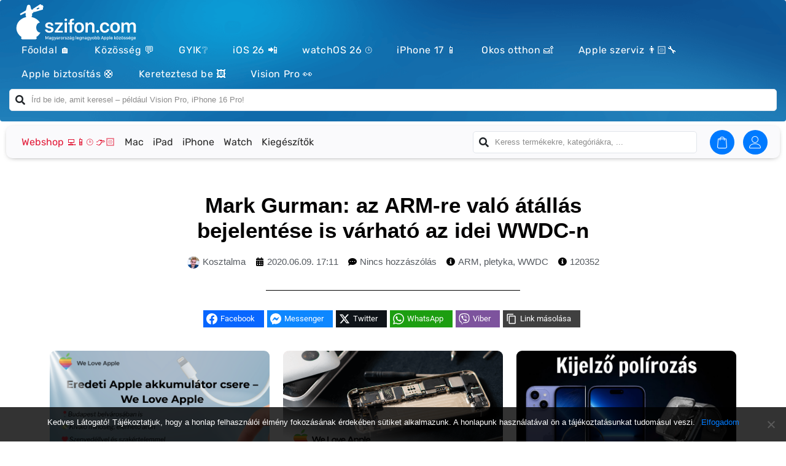

--- FILE ---
content_type: text/html; charset=UTF-8
request_url: https://szifon.com/2020/06/09/mark-gurman-az-arm-re-valo-atallas-bejelentese-is-varhato-az-idei-wwdc-n/?essb_counter_cache=rebuild
body_size: 334
content:
{"total":66,"facebook":"33","facebook_like":"33","twitter":"","pinterest":"","linkedin":"","digg":"","del":"","tumblr":"","vk":"","print":"","mail":"","reddit":"","buffer":"","love":"","weibo":"","pocket":"","xing":"","ok":"","more":"","whatsapp":"","meneame":"","blogger":"","amazon":"","yahoomail":"","gmail":"","aol":"","newsvine":"","hackernews":"","evernote":"","myspace":"","mailru":"","viadeo":"","line":"","flipboard":"","comments":"","yummly":"","sms":"","viber":"","telegram":"","subscribe":"","skype":"","messenger":"","kakaotalk":"","share":"","livejournal":"","yammer":"","meetedgar":"","fintel":"","mix":"","instapaper":"","copy":"","prevpost":"","nextpost":"","copylink":"","bookmark":"","qrcode":"","addthis":""}

--- FILE ---
content_type: text/javascript; charset=utf-8
request_url: https://szifon.com/wp-content/plugins/easy-social-share-buttons3/lib/modules/conversions-pro/assets/subscribe-conversions-tracker.js
body_size: 627
content:
jQuery(document).ready(function($){
	"use strict";
	
	//subscribe_conversion_loaded
	
	var essbSubscribeProLog = window.essbSubscribeProLog = function(action, position, design) {
		var isMobile = false,
			url = window.location.href.split('?')[0],
			postData = {};
		
		if( (/Android|webOS|iPhone|iPad|iPod|BlackBerry|IEMobile|Opera Mini/i).test(navigator.userAgent) ) {
			isMobile = true;
		}
				
		postData['essb-ajax'] = action;
		postData['position'] = position;
		postData['design'] = design;
		postData['mobile'] = isMobile ? 'true' : 'false';
		postData['post_id'] = essb_settings && essb_settings.post_id ? essb_settings.post_id : '';
		
		console.log(postData);

		$.post(url, postData, function (data) { 
			if (data) {
				console.log(data);
			}
		},'json');
	};
	
	/**
	 * Starting logging of the content positions
	 */
	$(".essb-subscribe-form-content").each(function(){
		var position = $(this).attr("data-position") || '',
			design = $(this).attr('data-design') || '',
			corePosition = position.split('-')[0];
		
		// ignore booster, flyout or locker until they fire
		if (['booster', 'flyout', 'locker'].indexOf(corePosition) > -1) return;
		essbSubscribeProLog('subscribe_conversion_loaded', position, design);
	});
});